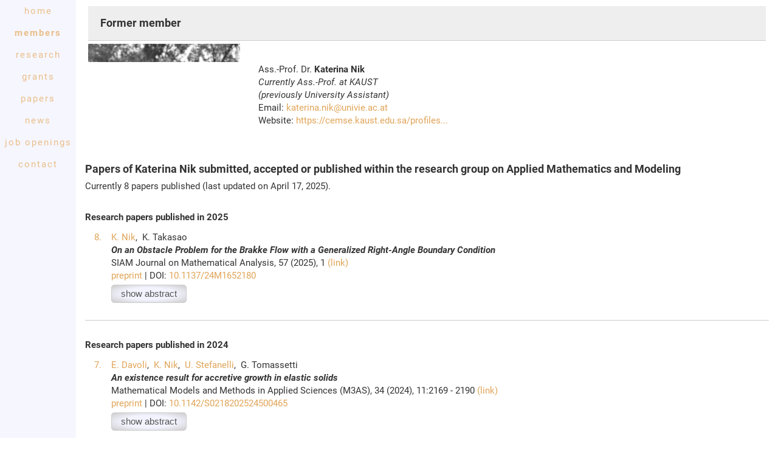

--- FILE ---
content_type: text/html; charset=UTF-8
request_url: https://appliedmath.univie.ac.at/public/members/?id=1379
body_size: 48783
content:
<!DOCTYPE html>
<html lang = "en" data-ng-app = "myApp" data-ng-cloak>
<head>
  <meta http-equiv = "Content-Type" content = "text/html; charset=UTF-8" >

  <meta name = "description" content = "Research Group on Applied Mathematics and Modeling - University of Vienna">
    
  <meta name = "keywords" content = "partial differential systems, PDE, evolution equations">

  <title data-ng-bind = "'Research Group on Applied Mathematics and Modeling - University of Vienna - Members' + $root.title">Research Group on Applied Mathematics and Modeling - University of Vienna - Members</title>

  <meta name = "author" content = "Matteo Tommasini">

  <!-- For problems with this page, please send an email to
  Matteo Tommasini at matteo.tommasini@univie.ac.at -->

  <meta name = "viewport" content = "width=device-width, height=device-height initial-scale=1.0, minimum-scale=1.0">

  <meta name = "twitter:widgets:link-color" content = "#E0A458">

  <meta name = "twitter:widgets:border-color" content = "#E0A458">

  <link rel = "icon" type = "image/jpg" href = "https://appliedmath.univie.ac.at/images/icon/univie.ico">

  <link rel = "canonical" data-ng-href = "{{$root.canonical_link}}">


  <link rel = "stylesheet" type = "text/css" media = "screen, print, projection" href = "https://appliedmath.univie.ac.at/sidebar/minify_css.php?style[]=colors-applied-math.css&style[]=style-people.css&style[]=style-publications.css"/>


<!-- <link rel = "stylesheet" href = "https://appliedmath.univie.ac.at/style/style-publications.css">-->

<!-- MathJax configuration (for rendering math with LaTeX syntax) -->
<script type = "text/x-mathjax-config">
    MathJax.Hub.Config({
              tex2jax:
                {inlineMath: [['$','$'], ['\\(','\\)']],
                preview: "none"},
              CommonHTML:
                {scale: 110},
              styles:
                {"MathJax_Preview .abstract":
                  {"background-color": "#FCA311",
                  "font-size": "90%"},
                ".MathJax_Preview":
                  {color: "#FCA311"}}});
</script>

<!-- MathJax Library -->
<script
        src = "https://cdnjs.cloudflare.com/ajax/libs/mathjax/2.7.4/MathJax.js?config=TeX-MML-AM_HTMLorMML" integrity = "sha512-xAWI9i8WMRLdgksuhaMCYMTw9D+MEc2cYVBApWwGRJ0cdcywTjMovOfJnlGt9LlEQj6QzyMzpIZLMYujetPcQg==" crossorigin = "anonymous"
        noncanonical-src = "https://appliedmath.univie.ac.at/local/js_libraries/mathjax.2.7.4.js">
      </script>

<!-- library for angular.js -->
<script
        src = "https://ajax.googleapis.com/ajax/libs/angularjs/1.6.10/angular.min.js" integrity = "sha512-jGEBVTX/pzr+MxleMPZrV5imr0F+wMfbzhRfkWkRRg8k/MfVsPFa5fl3GYWYB6OOIumjTbFRkA4JdiNJEGrf0Q==" crossorigin = "anonymous"
        noncanonical-src = "https://appliedmath.univie.ac.at/local/js_libraries/angular.min.1.6.10.js">
      </script>

<script
        src = "https://ajax.googleapis.com/ajax/libs/angularjs/1.6.10/angular-sanitize.js" integrity = "sha512-Kr/JZtOHZp2DK6Siunj16FDJi9QXT6DiKTexoNfyEKU4r2D5gCqDxWU2fQMmAwHP+h7shuqSYCcfA8YEsupFHw==" crossorigin = "anonymous"
        noncanonical-src = "https://appliedmath.univie.ac.at/local/js_libraries/angular-sanitize.1.6.10.js">
      </script>

<script
        src = "https://ajax.googleapis.com/ajax/libs/angularjs/1.6.10/angular-route.js" integrity = "sha512-9kN3xCztsIY/UkZjtxmMBf68TreONNYu8JD6SKRB+NYFczW6gwtWyodFu3OuLNHOIMkNXAR7Vv22kmitRV6wmw==" crossorigin = "anonymous"
        noncanonical-src = "https://appliedmath.univie.ac.at/local/js_libraries/angular-route.1.6.10.js">
      </script>

<!-- library for angular.js -->
<script
        src = "https://ajax.googleapis.com/ajax/libs/jquery/3.3.1/jquery.min.js" integrity = "sha512-+NqPlbbtM1QqiK8ZAo4Yrj2c4lNQoGv8P79DPtKzj++l5jnN39rHA/xsqn8zE9l0uSoxaCdrOgFs6yjyfbBxSg==" crossorigin = "anonymous"
        noncanonical-src = "https://appliedmath.univie.ac.at/local/js_libraries/jquery.min.3.3.1.js">
      </script>

</head>
<body class = "demo-bootstrap">
  

<nav class = "main-menu main-menu-main" style = "">
  <div id = "main-menu-content" class = "mostly-customized-scrollbar">
          <a class = "main-menu-item w3-button small-screens-menu-1" href = "https://appliedmath.univie.ac.at/">
        <div class = "display-big-screens">home</div>
                <div class = "display-small-screens">home</div>
              </a>

                  <a class = "main-menu-item w3-button current-page small-screens-menu-2" href = "https://appliedmath.univie.ac.at/public/members/">
        <div class = "display-big-screens">members</div>
                <div class = "display-small-screens">members</div>
              </a>

                  <a class = "main-menu-item w3-button small-screens-menu-3" href = "https://appliedmath.univie.ac.at/public/research/">
        <div class = "display-big-screens">research</div>
                <div class = "display-small-screens">research</div>
              </a>

                  <a class = "main-menu-item w3-button small-screens-menu-4" href = "https://appliedmath.univie.ac.at/public/grants/">
        <div class = "display-big-screens">grants</div>
                <div class = "display-small-screens">grants</div>
              </a>

      <br>            <a class = "main-menu-item w3-button small-screens-menu-5" href = "https://appliedmath.univie.ac.at/public/publications/">
        <div class = "display-big-screens">papers</div>
                <div class = "display-small-screens">papers</div>
              </a>

                  <a class = "main-menu-item w3-button small-screens-menu-6" href = "https://appliedmath.univie.ac.at/public/news/">
        <div class = "display-big-screens">news</div>
                <div class = "display-small-screens">news</div>
              </a>

                  <a class = "main-menu-item w3-button display-big-screens" href = "https://appliedmath.univie.ac.at/public/job_openings/">
        <div class = "display-big-screens">job openings</div>
              </a>

                  <a class = "main-menu-item w3-button small-screens-menu-7" href = "https://appliedmath.univie.ac.at/public/contact/">
        <div class = "display-big-screens">contact</div>
                <div class = "display-small-screens">contact</div>
              </a>

                    <a class = "main-menu-item w3-button display-small-screens small-screens-menu-8" 
      href = "https://appliedmath.univie.ac.at/"></a>
  </div>
</nav>  <!-- Page Content -->
  <div id = "page-content">
    
    <div class = "w3-container" id = "main-column">
      <noscript><!-- these lines are only visible if JavaScript is disabled -->
        <div style = "margin-top: 5px; margin-left: 5px;">
          It seems like you turned JavaScript off in your browser. 
          Please enable it or use a different browser to see the content of this website.<br>
          Here are the instructions to 
          <a target = _blank rel = "noopener" href = "https://www.enable-javascript.com/">
            enable JavaScript in your web browser
          </a>.
        </div>
      </noscript>

      <!-- the main content is displayed only if JavaScript is enabled (see the script at the end of the file) -->
      <main class = "main-content" style = "display: none;">
        

<div>
    
  <div data-ng-controller = "myCtrlPeople" class = "current-people details-single-person">
    <table data-ng-if = "error_people == false">
      

<tr class = "people" data-ng-repeat = "person in people">
    <td data-ng-if = "person.type == 'title-section'" colspan = "2" class = "people-title">
    <h3>{{person.title}}</h3>
  </td>
  
  <!-- <td data-ng-if = "person.type == 'person-data' && person.show_photo == 'yes'" class = "td-person-data"> -->

  <td data-ng-if = "person.type == 'person-data'" class = "td-person-data">
    <div class = "people-photo">
      <a data-ng-if = "person.data.photo_name != ''" target = _blank rel = "noopener" 
        data-ng-href = "https://sfb65.univie.ac.at/images/people/photos/originals/{{person.data.photo_name}}.jpg">
        <img data-ng-src = "https://sfb65.univie.ac.at/images/people/photos/small/{{person.data.photo_name}}_small.jpg" alt = "{{person.data.name}} {{person.data.family_name}}" onerror = "this.style.display='none'">
      </a>
      <div class = "people-no-photo" data-ng-if = "person.data.photo_name == ''">
        <div>No photo available yet.</div>
      </div>
    </div>
  </td>
  <td data-ng-if = "person.type == 'person-data'" class = "td-person-data">
    <div class = "people-details">
      <div class = "people-basic-info">
        <div class = "member_name">
          {{person.data.pre_title}}
          <div class = "member_name_bold">{{person.data.name}} {{person.data.family_name}}</div>{{person.data.post_title}}
        </div>
        <br>
        <div class = "people-qualification" data-ng-bind-html = "person.data.role_blob">
        </div>
      </div>
      <div class = "people-additional-info">
        <div class = "people-email"
              data-ng-if = "person.data.formatted_email != ''"
              data-ng-bind-html = "person.data.formatted_email">
        </div>
        <div class = "people-website"
              data-ng-if = "person.data.formatted_website != ''"
              data-ng-bind-html = "person.data.formatted_website">
        </div>
              </div>
    </div>
  </td>
</tr>

<tr class = "people" data-ng-repeat = "person in past_people">
      <td data-ng-if = "person.type == 'title-section'" colspan = "2" class = "people-title">
    <h3>{{person.title}}</h3>
  </td>
  
  <td data-ng-if = "person.type == 'person-data' && person.show_photo == 'yes'" class = "td-person-data">
    <div class = "people-photo">
      <a data-ng-if = "person.data.photo_name != ''" target = _blank rel = "noopener" 
        data-ng-href = "https://sfb65.univie.ac.at/images/people/photos/originals/{{person.data.photo_name}}.jpg">
        <img data-ng-src = "https://sfb65.univie.ac.at/images/people/photos/small/{{person.data.photo_name}}_small.jpg" alt = "{{person.data.name}} {{person.data.family_name}}" onerror = "this.style.display='none'">
      </a>
      <div class = "people-no-photo" data-ng-if = "person.data.photo_name == ''">
        <div>No photo available yet.</div>
      </div>
    </div>
  </td>

  <td colspan = "2" data-ng-if = "person.type == 'person-data'" class = "td-person-data">
    <div class = "people-details">
      <div class = "people-basic-info">
        <div class = "member_name">
          {{person.data.pre_title}}
          <div class = "member_name_bold">{{person.data.name}} {{person.data.family_name}}</div>{{person.data.post_title}}
        </div>
        <br>
        <div class = "people-qualification" data-ng-bind-html = "person.data.role_blob">
        </div>
      </div>
      <div class = "people-additional-info">
        <div class = "people-email"
              data-ng-if = "person.data.formatted_email != ''"
              data-ng-bind-html = "person.data.formatted_email">
        </div>
        <div class = "people-website"
              data-ng-if = "person.data.formatted_website != ''"
              data-ng-bind-html = "person.data.formatted_website">
        </div>
              </div>
    </div>
  </td>
</tr>        </table>
        <div style = "margin-top: 10px;" data-ng-if = "error_people == true">
          Sorry, the person you are looking for cannot be found.
        </div>
    </div>
    
    <div data-ng-controller = "myCtrlPublications">
    <div data-ng-if = "!ready" style = "margin-top: 10px;">
      Loading...
    </div> 
      <div data-ng-if = "total_papers > 0 && ready == true" class = "papers-container">

      <h3>Papers of {{name_person}} submitted, accepted or published within the research group on Applied Mathematics and Modeling</h3>
      
      {{overview_alternative}}

      <div data-ng-repeat = "block in papers" class = "list-of-papers">
          
        <h4>{{block.title_block}}</h4>
          
        <ul>
          <li data-ng-repeat = "paper in block.data">
            <div class = "research-number">{{block.count-$index}}</div>
            
<div class = "research-inner">
  <div class = "research-authors">
    <div data-ng-repeat = "author in paper.authors" class = "list-all-authors"> 
      <div class = "research-single-author">
                <div data-ng-if = "author.id != ''">
          <a target = _blank rel = "noopener" 
          data-ng-href = "https://appliedmath.univie.ac.at/public/members/?id={{author.id}}">{{author.name}}</a>{{author.comma}}
        </div>
        <div data-ng-if = "author.id == ''">{{author.name}}{{author.comma}}</div>
              </div>
    </div>
    <div data-ng-if = "paper.type == 4">
      (eds.)
    </div>
  </div>
  <div class = "research-title">
    <div style = "display: inline;" ng-bind-html = "paper.title"></div>
  </div>
  <div class = "research-status">
    <div style = "display: inline;" data-ng-bind-html = "paper.description"></div>
    <div data-ng-if = "paper.link_to_published_version == 'yes'" class = "research-link">
      <a target = _blank rel = "noopener" data-ng-href = "https://sfb65.univie.ac.at/public/publications/view/?id={{paper.id}}&type=link">(link)</a>
    </div>
    <br>
    <div data-ng-if = "paper.preprint_url == 'yes'" class = "research-preprint">
      <a target = _blank rel = "noopener" data-ng-href = "https://sfb65.univie.ac.at/public/publications/view/?id={{paper.id}}&type=preprint">preprint</a>
    </div>
    <div data-ng-if = "paper.DOI != '' && paper.preprint_url == 'yes'" class = "research-preprint">
      |
    </div>
    <div data-ng-if = "paper.DOI != ''" class = "research-preprint">
      DOI: <a target = _blank rel = "noopener" data-ng-href = "https://doi.org/{{paper.DOI}}">{{paper.DOI}}</a>
    </div>
  </div>
  <div data-ng-if = "paper.abstract == 'yes'" data-ng-controller = "internalCtrl" class = "abstract-container">
    <div id = "details_{{paper.id}}"></div>
    <button 
      id = "show_details_{{paper.id}}" class = "button-abstract"
      data-ng-click = "getAbstractKeywords(paper.id)">
      show abstract
    </button>
  </div>
</div>          </li>
        </ul>
      </div>
      <div data-ng-if = "website_person != ''">
        Only papers written in the research group on Applied Mathematics and Modeling are listed above. For a complete list of papers, see {{name_person}}'s 
        <a target = _blank rel = "noopener" data-ng-href = "{{website_person}}">personal website</a>.
        <br><br>
        For a list of all the papers of the research group on Applied Mathematics and Modeling, please click 
      <a href = "https://appliedmath.univie.ac.at/public/publications/">here</a>.      </div>
      <div data-ng-if = "website_person == ''">
        Only papers written in the research group on Applied Mathematics and Modeling are listed above. For a complete list of papers, please contact directly {{name_person}}.
        <br><br>
        For a list of all the papers of the research group on Applied Mathematics and Modeling, please click 
      <a href = "https://appliedmath.univie.ac.at/public/publications/">here</a>.      </div>			
    </div>
  </div>
</div>


<script>
  var app = angular.module('myApp', ['ngSanitize']);

  app.service('sharedProperties', function () {
  var name_person = '';

  var website_person = '';
  
  var readyPersonalData = "false";

  var readyPublications = "false";
  
  return {
    getNamePerson: function() {
      return name_person;
    },
    setNamePerson: function(value) {
      name_person = value;
	  },
    getWebsitePerson: function() {
      return website_person;
    },
    setWebsitePerson: function(value) {
		  website_person = value;
    },
	  getReady: function() {
	  	return (readyPersonalData && readyPublications);
		},
		setReadyPersonalData: function(value) {
			readyPersonalData = value;
		},
		setReadyPublications: function(value) {
			readyPublications = value;
		}
  };
});
    app.controller('myCtrlPeople', function($scope, $rootScope, $http, sharedProperties) {

    $rootScope.canonical_link = window.location.href;


    $http.get("https://sfb65.univie.ac.at/api/?api=people&id_group=4&principal_funding=yes&id_person=1379").then(function(response) {

      // Start of the list of helper functions
      function singularPlural(text, n) {
        if (n == 1) {
          return text;
        }
        else {
          return text + "s";
        }
      }

      function fix_details_people_post_title(post_title) {
        if (post_title !== '') {
          post_title = ', ' + post_title;
        }
        return post_title;
      }

      function fix_details_people_role_blob(role_description) {
        var role_blob = '';
        var role_blob_lines = 0;
        for (var k = 0; k < role_description.length; k++) {
          if (role_blob_lines > 0) {
            role_blob += '<br>';
          }
          role_blob += role_description[k];
          role_blob_lines++;
        }
        return role_blob;
      }

      function fix_details_people_formatted_email(email) {
        var formatted_email = '';
        if (email !== '') {
          // split the email in 2 blocks, recombine with a </div><div> 
          // between the first and the second part. 
          // This helps in having a good behaviour of long email addresses on small screens
          div_email = email.replace("@","</div><div>@");
          div_email = '<div>' + div_email + '</div>';
          formatted_email = 'Email: <a href = "mailto:' + email + '">' + div_email + '</a>';
        }

        return formatted_email;
      }

      function fix_details_people_formatted_website(website) {
        var formatted_website = '';

        if (website.startsWith("https://appliedmath.univie.ac.at/")) {
          website = ""; 
          // if the website is of this form, we would likely end up 
          // in an infinite loop of links pointing to the same page
        }

        if (website !== '') {
          var website_shown = website;
          if (website.length > 35) {
            website_shown = website.substring(0, 35) + "...";
          }

          formatted_website = 'Website: <a target = _blank rel = "noopener" href = "' + 
            website + '"><div><div>' + website_shown + '</div></div></a>';
        }
        return formatted_website;
      }

      function fix_all_details(person) {
        if (person.type == "person-data") {
          person.data.post_title = fix_details_people_post_title(person.data.post_title);
          person.data.role_blob = fix_details_people_role_blob(person.data.role_description);
          person.data.formatted_email = fix_details_people_formatted_email(person.data.email);
          person.data.formatted_website = fix_details_people_formatted_website(person.data.website);
        }
        return person;
      }


      function process_past_members(past_members, show_photos) {

        var past_people = [];
        var total_past_people = 0;

        var roles = [
          {
            "role_number": 4,
            "description": "Head" // or project leader of a research project
          },
          {
            "role_number": 2,
            "description": "Post-doc"
          },
          {
            "role_number": 1,
            "description": "Ph.D. Student"
          },
          {
            "role_number": 8,
            "description": "Master Student"
          },
          {
            "role_number": 14,
            "description": "Bachelor Student"
          },
          {
            "role_number": 3,
            "description": "Collaborator" 
            // Code needed for some projects, like the FWF-GACR, where we had only 2 PIs (Austria+Czech Rep.)
            // and no people hired in the project, but simply travel money
          },
          {
            "role_number": 9,
            "description": "Collaborator" 
            // Code needed for some projects, like the FWF-GACR, where we had only 2 PIs (Austria+Czech Rep.)
            // and no people hired in the project, but simply travel money
          }
        ];

        var roles_blocks = {};

        /* other codes that could be emitted by the API, but that are not necessary for this website:
          5: "deputy speaker"
          6: "speaker",
          7: "scientific manager",
          9: "collaborator" // external person not hired by this project or research group
          10: "co-project leader" // co-PIs of a project or of a Project Part (for example in the SFB)
          11: "associate" // associated people to an SFB project part
          12: "project leader ad interim"
          13: "national collaboration partners"
        */

        for (var i = 0; i < past_members.length; i++) {
          var current_role = past_members[i].role_number;

          if (!roles_blocks.hasOwnProperty(current_role)) {
            roles_blocks[current_role] = [];
          }

          roles_blocks[current_role].push(past_members[i]);
        }

                past_people.push({
          "type": "title-section",
          "title": "Former " + singularPlural("member", roles_blocks[current_role].length)
        });
        
        for (var j = 0; j < roles.length; j++) {
          var current_role = roles[j].role_number;
          if (roles_blocks.hasOwnProperty(current_role) && roles_blocks[current_role].length > 0) {

            
            for (var k = 0; k < roles_blocks[current_role].length; k++) {
              past_people.push({
                "type": "person-data",
                "data": roles_blocks[current_role][k],
                "show_photo": show_photos
              });
              total_past_people++;
            }
          }
          // NOTE: the code de facto filters those roles which could be provided by the API, but
          // which are not in the list in the object "roles". We expect indeed that only those roles
          // will be returned by the API. If there is the necessity of additional roles,
          // we shall simply update the object "roles" accordingly (see the list of commented roles above)
        }

        console.log(past_people);

        return ({
          "past_people": past_people,
          "total_past_people": total_past_people
        });
      }

      // end of the helper functions

      // start of the processing of the API

      // Current and future members
      var people = [];
      // NOTE: this array contains also some section headers, 
      // hence we have to separately track how many of the objects in "people" 
      // are actual people using the variable below
      var total_people = 0;

      // Former members
      var past_people = [];
      var total_past_people = 0;
      // Same remark as above


      if (typeof response.data.current_members !== 'undefined') {
        for (var i = 0; i < response.data.current_members.length; i++) {
          people.push({
            "type": "person-data",
            "data": response.data.current_members[i],
            "show_photo": "yes"
          });
          total_people++;
        }
      }
        
      if (typeof response.data.future_members !== 'undefined') {
        if (response.data.future_members.length > 0) {
          people.push({
            "type": "title-section",
            "title": "Future " + singularPlural("member", response.data.future_members.length)
          });
        }

        for (var i = 0; i < response.data.future_members.length; i++) {
          people.push({
            "type": "person-data",
            "data": response.data.future_members[i],
            "show_photo": "yes"
          });
          total_people++;
        }
      }

              var show_photos_of_former_members = "yes";
                
      if (typeof response.data.past_members !== 'undefined' && response.data.past_members.length > 0) {
        result_past_members = process_past_members(response.data.past_members, show_photos_of_former_members);
        total_past_people = result_past_members["total_past_people"];
        past_people = result_past_members["past_people"];
      }


      // Fixing details of each (current+future) member
      for (var i = 0; i < people.length; i++) {
        people[i] = fix_all_details(people[i]);
      }

      // Fixing details of each former member
      for (var i = 0; i < past_people.length; i++) {
        past_people[i] = fix_all_details(past_people[i]);
      }

      // Link the computed objects to the $scope
      $scope.people = people;
      $scope.past_people = past_people;


      if (total_people + total_past_people == 0) {
        sharedProperties.setReadyPersonalData(false);
        $scope.error_people = true;
      }
      else {
        if (total_people + total_past_people == 1) { 
          // i.e. we selected a single member (either current, future or former)
          
          if (response.data.future_members.length == 1) {
            var chosen_person = people[1]; 
            // the index chosen is 1 because 
            // in the index 0 we have the section header "future member"
          }
          else if (response.data.past_members.length == 1) { 
            var chosen_person = past_people[1]; 
            // the index chosen is 1 because 
            // in the index 0 we have the section header "former member" (or "former postdoc" etc.)
          }
          else {
            // i.e. if response.data.current_members.length == 1
            var chosen_person = people[0];  
            // the index chosen is 0 because current members are not preceded by any section header 
            // (and in this case we have a single current member)
          }
            
          fixed_person = chosen_person.data.name + " " + chosen_person.data.family_name;
          sharedProperties.setNamePerson(fixed_person);
          sharedProperties.setWebsitePerson(chosen_person.data.website);	

          $rootScope.title = " - " + fixed_person; 
          // this adds to the standard title of this page using the HTML tag <title>
        }

        $scope.error_people = false;
      
        sharedProperties.setReadyPersonalData(true);

        $scope.ready = sharedProperties.getReady();

        $scope.$watch(function() {
          return sharedProperties.getReady(); }, function(newVal) {
            $scope.ready = newVal;
          }, true);
        }
    });
  });  
  
  app.controller('myCtrlPublications', function($scope, $http, $rootScope, sharedProperties) {
    $rootScope.canonical_link = window.location.href;

    function overviewPapers(n, my_string) {
      if (n == 0) {
        return "";
      }
      else if (n == 1) {
        return "1 paper " + my_string;
      }
      else {
        return n + " papers " + my_string;
      }
    }

    // waits for rendering until we are done
    $scope.ready = false;

    $http.get("https://sfb65.univie.ac.at/api/?api=publications&id_group=4&id_person=1379&related=no&principal_funding=yes&select_participants_of_group=4&from=1&to=1000").then(function(response) {

      // Gets the summary, computes the total number of papers in all the pages
      summary = response.data.summary;

      summary.submitted_papers_total = 0;
      for (var key in summary.submitted_papers) {
        summary.submitted_papers_total += summary.submitted_papers[key];
      }

      summary.accepted_papers_total = 0;
      for (var key in summary.accepted_papers) {
        summary.accepted_papers_total += summary.accepted_papers[key];
      }

      summary.published_papers_online_total = 0;
      for (var key in summary.published_papers_online) {
        summary.published_papers_online_total += summary.published_papers_online[key];
      }
        
      summary.published_papers_total = 0;
      for (var key in summary.published_papers) {
        summary.published_papers_total += summary.published_papers[key];
      }

      $scope.summary_total = summary.submitted_papers_total + 
                            summary.accepted_papers_total + 
                            summary.published_papers_online_total +
                            summary.published_papers_total;


      // compute date of last update of this list of papers
      last_updated = response.data.last_updated.split(/[ -]/);

      monthNames = [
        "January", "February", "March",
        "April", "May", "June", "July",
        "August", "September", "October",
        "November", "December"
      ];

      day_updated = last_updated[2].replace(/^0+/, ''); // trim zero(s) at the beginning of the string (if present)
      month_updated_index = last_updated[1] - 1;
      month_updated = monthNames[month_updated_index];
      year_updated = last_updated[0];

      last_updated = month_updated + ' ' + day_updated + ', ' + year_updated;

      // gets the various blocks of submitted, accepted and published papers
      submitted_papers = response.data.submitted_papers;
      accepted_papers = response.data.accepted_papers;
      if (response.data.hasOwnProperty("published_papers_online")) {
        published_papers_online = response.data.published_papers_online;
      }
      else {
        published_papers_online = [];
      }
      published_papers = response.data.published_papers;

      // SUBMITTED PAPERS
      for (i = 0; i < submitted_papers.length; i++) {	
        submitted_papers[i].description = 
            "Submitted, " + submitted_papers[i].publication_year;
        for (var j = 0; j < submitted_papers[i].authors.length; j++) {
          if (j != submitted_papers[i].authors.length - 1) {
            var comma = ", ";
          }
          else {
            var comma = " ";
          }
          if (submitted_papers[i].authors_ids[j] == "") {
            var linkclass = "not-active-link";
          }
          else {
            var linkclass = "";
          }
          submitted_papers[i].authors[j] = {
            name : submitted_papers[i].authors[j],
            id : submitted_papers[i].authors_ids[j],
            comma : comma,
            linkclass : linkclass
          };
        }
      }

      // ACCEPTED PAPERS
      for (i = 0; i < accepted_papers.length; i++) {
        description = "";
        description = "To appear";
          if (accepted_papers[i].journal != "") {
          description += " in " + accepted_papers[i].journal;
        }

        if (typeof accepted_papers[i].issue !== "undefined") {
          description += ", " + accepted_papers[i].issue;
          description += " (" + accepted_papers[i].publication_year + ")";
          comma_needed = ", ";
        }
        
        if (typeof accepted_papers[i].sub_issue !== "undefined") {
          description += comma_needed + accepted_papers[i].sub_issue;
          comma_needed = "";
          if (typeof accepted_papers[i].start_page !== "undefined" && accepted_papers[i].start_page != 0) {
            description += ":";
          }
        }
        
        if (typeof accepted_papers[i].start_page !== "undefined" && accepted_papers[i].start_page != 0) {
          description += comma_needed + accepted_papers[i].start_page;
          comma_needed = "";
          if (typeof accepted_papers[i].end_page !== "undefined" && accepted_papers[i].end_page != 0) {
            description += " - " + accepted_papers[i].end_page;
          }
        }
        
        if (typeof accepted_papers[i].details !== "undefined" && accepted_papers[i].details != "") {
          description += ", " + accepted_papers[i].details;
        }

        accepted_papers[i].description = description;

        for (var j = 0; j < accepted_papers[i].authors.length; j++) {
          if (j != accepted_papers[i].authors.length  - 1) {
            var comma = ", ";
          }
          else {
            var comma = " ";
          }
          if (accepted_papers[i].authors_ids[j] == "") {
            var linkclass = "not-active-link";
          }
          else {
            var linkclass = "";
          }
          accepted_papers[i].authors[j] = {
            name : accepted_papers[i].authors[j],
            id : accepted_papers[i].authors_ids[j],
            comma : comma,
            linkclass : linkclass
          };
        }
      }

      // PUBLISHED PAPERS ONLINE
      for (i = 0; i < published_papers_online.length; i++) {
        description = "";
        comma_needed = "";
        if (published_papers_online[i].journal != '') {
          description += published_papers_online[i].journal;
          if (published_papers_online[i].issue != '') {
            description += ", " + published_papers_online[i].issue;
          }
          description += " (" + published_papers_online[i].publication_year + ")";
          comma_needed = ", ";
                
          if (published_papers_online[i].sub_issue != '') {
            description += comma_needed + published_papers_online[i].sub_issue;
            comma_needed = "";
            if (published_papers_online[i].start_page != '' && published_papers_online[i].start_page != 0) {
              description += ":";
            }
          }
                
          if (published_papers_online[i].start_page != '' && published_papers_online[i].start_page != 0) {
            description += comma_needed + published_papers_online[i].start_page;
            comma_needed = "";
            if (published_papers_online[i].end_page != '' && published_papers_online[i].end_page != 0) {
              description += " - " + published_papers_online[i].end_page;
            }
          }
            
          if (published_papers_online[i].details != '') {
            description += ", " + published_papers_online[i].details;
          }
        }
        else if (published_papers_online[i].details != '') {
          description += published_papers_online[i].details;
        }

        for (var j = 0; j < published_papers_online[i].authors.length; j++) {
          if (j != published_papers_online[i].authors.length - 1) {
            var comma = ", ";
          }
          else {
            var comma = " ";
          }		    		
          if (published_papers_online[i].authors_ids[j] == "") {
            var linkclass = "not-active-link";
          }
          else {
            var linkclass = "";
          }
          published_papers_online[i].authors[j] = {
            name : published_papers_online[i].authors[j],
            id : published_papers_online[i].authors_ids[j],
            comma: comma,
            linkclass : linkclass
          };
        }

        published_papers_online[i].description = description;
      }

      // PUBLISHED PAPERS
      for (i = 0; i < published_papers.length; i++) {
        description = "";
        comma_needed = "";
        if (published_papers[i].journal != '') {
          description += published_papers[i].journal;
          if (published_papers[i].issue != '') {
            description += ", " + published_papers[i].issue;
          }
          description += " (" + published_papers[i].publication_year + ")";
          comma_needed = ", ";
                
          if (published_papers[i].sub_issue != '') {
            description += comma_needed + published_papers[i].sub_issue;
            comma_needed = "";
            if (published_papers[i].start_page != '' && published_papers[i].start_page != 0) {
              description += ":";
            }
          }
                
          if (published_papers[i].start_page != '' && published_papers[i].start_page != 0) {
            description += comma_needed + published_papers[i].start_page;
            comma_needed = "";
            if (published_papers[i].end_page != '' && published_papers[i].end_page != 0) {
              description += " - " + published_papers[i].end_page;
            }
          }
            
          if (published_papers[i].details != '') {
            description += ", " + published_papers[i].details;
          }
        }
        else if (published_papers[i].details != '') {
          description += published_papers[i].details;
        }

        for (var j = 0; j < published_papers[i].authors.length; j++) {
          if (j != published_papers[i].authors.length - 1) {
            var comma = ", ";
          }
          else {
            var comma = " ";
          }		    		
          if (published_papers[i].authors_ids[j] == "") {
            var linkclass = "not-active-link";
          }
          else {
            var linkclass = "";
          }
          published_papers[i].authors[j] = {
            name : published_papers[i].authors[j],
            id : published_papers[i].authors_ids[j],
            comma: comma,
            linkclass : linkclass
          };
        }

        published_papers[i].description = description;
      }


      // 

      var count_blocks = [];

      if (summary.published_papers_total > 0) {
        count_blocks.push(overviewPapers(summary.published_papers_total, "published"));
      }
      if (summary.published_papers_online_total > 0) {
        count_blocks.push(overviewPapers(summary.published_papers_online_total, "published online"));
      }
      if (summary.accepted_papers_total > 0) {
        count_blocks.push(overviewPapers(summary.accepted_papers_total, "accepted"));
      }
      if (summary.submitted_papers_total > 0) {
        count_blocks.push(overviewPapers(summary.submitted_papers_total, "submitted"));
      }

      if (count_blocks.length == 4) {
        overview = count_blocks[0] + ', ' +
                  count_blocks[1] + ', ' +
                  count_blocks[2] + ' and ' +
                  count_blocks[3];
      }
      else if (count_blocks.length == 3) {
        overview = count_blocks[0] + ', ' +
               count_blocks[1] + ' and ' +
               count_blocks[2];
      }
      else if (count_blocks.length == 2) {
        overview = count_blocks[0] + ' and ' + count_blocks[1];
      }
      else if (count_blocks.length == 1) {
        overview = count_blocks[0];
      }
      else {
        overview = '';
      }

      overview += ' (last updated on ' + last_updated + ')';

            
      $scope.overview = "We currently have " + overview + ".";
      $scope.overview_alternative = "Currently " + overview + ".";								
      
            
      $scope.total_papers = published_papers.length + published_papers_online.length + accepted_papers.length + submitted_papers.length;

        $scope.papers = [];

        var papers_in_previous_pages = 0;
        var start_counting = $scope.summary_total - papers_in_previous_pages;

        if (start_counting < 1000) {
          $scope.papers_in_this_page = start_counting;
        }
        else {
          $scope.papers_in_this_page = 1000;
        }

        if ($scope.papers_in_this_page > 1) {
          $scope.papers_in_this_page += " papers";
        }
        else {
          $scope.papers_in_this_page += " paper";
        }

        $scope.num_pages_needed = Math.ceil($scope.summary_total / 1000);

        $scope.current_page = 1;

        if ($scope.current_page > $scope.num_pages_needed || $scope.current_page < 1) {
          $scope.current_page_exists = false;
          var real_current_page = $scope.num_pages_needed + 1;
        }
        else {
          $scope.current_page_exists = true;
          var real_current_page = $scope.current_page;
        }

        $scope.range_below = [];
        for (var i = 1; i < real_current_page; i++) {
          $scope.range_below.push(i);
      }
      
        $scope.range_above = [];
        for (var i = real_current_page + 1; i <= $scope.num_pages_needed; i++) {
          $scope.range_above.push(i);
      }

      if (submitted_papers.length > 0) {
        if (summary.submitted_papers_total + summary.accepted_papers_total + summary.published_papers_online_total + summary.published_papers_total > start_counting) {
          var continues = "yes";
        }
        else {
          var continues = "no";
        }
        $scope.papers.push({
          "title_block" : "Research papers submitted",
          "data": submitted_papers,
          "count": start_counting,
          "continues": continues
        });
      }
        
      start_counting -= submitted_papers.length;

      if (accepted_papers.length > 0) {
        if (summary.accepted_papers_total + summary.published_papers_online_total +  summary.published_papers_total > start_counting) {
          var continues = "yes";
        }
        else {
          var continues = "no";
        }

        $scope.papers.push({
          "title_block" : "Research papers accepted for publication",
          "data": accepted_papers,
          "count": start_counting,
          "continues": continues
        });
      }

      start_counting -= accepted_papers.length;

      if (published_papers_online.length > 0) {
        temp_year = published_papers_online[0].publication_year;
        temp_papers = [];

        for (i = 0; i < published_papers_online.length; i++) {
          if (published_papers_online[i].publication_year == temp_year) {
            temp_papers.push(published_papers_online[i]);
          }
          else {
            // checks if the current section continues from the previous page or not
            var temp_sum = 0;
            for (var key in summary.published_papers_online) {	
              if (key <= temp_year) {
                temp_sum += summary.published_papers_online[key];
              }
            }
            if (temp_sum > start_counting) {
              var continues = "yes";
            }
            else {
              var continues = "no";
            }
            // push every block of published papers of a given year to $scope.papers
            $scope.papers.push({
              "title_block": "Research papers published online in " + temp_year,
              "data": temp_papers,
              "count": start_counting,
              "continues": continues
            });
            start_counting -= temp_papers.length;
            temp_papers = [];
            temp_year = published_papers_online[i].publication_year;
            temp_papers.push(published_papers_online[i]);
          }
        }
        // check if the last section continues from the previous page or not
        for (var key in summary.published_papers_online) {
          var temp_sum = 0;
          if (key != "total" && key <= temp_year) {
            temp_sum += summary.published_papers_online[key];
          }
        }
        if (temp_sum > start_counting) {
          var continues = "yes";
        }
        else {
          var continues = "no";
        }

        // push also the last block to $scope.papers
        $scope.papers.push({
          "title_block": "Research papers published online in " + temp_year,
          "data": temp_papers,
          "count": start_counting,
          "continues": continues
        });
      }
      
      start_counting -= published_papers_online.length;

      if (published_papers.length > 0) {
        temp_year = published_papers[0].publication_year;
        temp_papers = [];

        for (i = 0; i < published_papers.length; i++) {
          if (published_papers[i].publication_year == temp_year) {
            temp_papers.push(published_papers[i]);
          }
          else {
            // checks if the current section continues from the previous page or not
            var temp_sum = 0;
            for (var key in summary.published_papers) {	
              if (key <= temp_year) {
                temp_sum += summary.published_papers[key];
              }
            }
            if (temp_sum > start_counting) {
              var continues = "yes";
            }
            else {
              var continues = "no";
            }
            // push every block of published papers of a given year to $scope.papers
            $scope.papers.push({
              "title_block": "Research papers published in " + temp_year,
              "data": temp_papers,
              "count": start_counting,
              "continues": continues
            });
            start_counting -= temp_papers.length;
            temp_papers = [];
            temp_year = published_papers[i].publication_year;
            temp_papers.push(published_papers[i]);
          }
        }
        // check if the last section continues from the previous page or not
        for (var key in summary.published_papers) {
          var temp_sum = 0;
          if (key != "total" && key <= temp_year) {
            temp_sum += summary.published_papers[key];
          }
        }
        if (temp_sum > start_counting) {
          var continues = "yes";
        }
        else {
          var continues = "no";
        }

        // push also the last block to $scope.papers
        $scope.papers.push({
          "title_block": "Research papers published in " + temp_year,
          "data": temp_papers,
          "count": start_counting,
          "continues": continues
        });
      }


      

    // allows to show the view (only after all the relevant information has been parsed in the lines above)

    $scope.$watch(function() { 
      return sharedProperties.getNamePerson(); 
    }, function(newVal) {
        $scope.name_person = newVal;
      }, true);

    $scope.$watch(function() { 
      return sharedProperties.getWebsitePerson(); 
    }, function(newVal) {
        $scope.website_person = newVal;
      }, true);


      sharedProperties.setReadyPublications(true);

        $scope.ready = sharedProperties.getReady();
      $scope.$watch(function() { return sharedProperties.getReady(); }, function(newVal) {
        $scope.ready = newVal;
      }, true);

        // after having updated the various elements in the view, we have also to call MathJax 
        // to format them properly (in some browsers it is "correctly" called only after 
        // the view is updated, in some other only before (being therefore useless), so we need to call it a second time)
        // we wait for a couple of seconds to leave time to AngularJs to render everything properly
        // (we could have done this with syncronous calls, but these are not straightforward to implement in AngularJS)
        setTimeout(function(){
              MathJax.Hub.Queue(["Typeset",MathJax.Hub]);
          }, 1000);
    });

  });


  app.controller('internalCtrl', function($scope, $http, sharedProperties) {
    $scope.my_boolean = true;
      $scope.getAbstractKeywords = function($idPaper) {
      if ($scope.my_boolean) {
          $http.get("https://sfb65.univie.ac.at/api/?api=abstract_keywords&id="+$idPaper).then(function(response) {
            $details = '';
            if(response.data.abstract != '') {
              $details += 
              '<div class = "research-abstract">'
                +response.data.abstract+
              '</div>';
            }
            if(response.data.keywords != '') {
              $details += 
              '<div class = "research-keywords">'
                +response.data.keywords+
              '.</div>';
            }
            document.getElementById('details_'+$idPaper).innerHTML=$details;
            document.getElementById('show_details_'+$idPaper).innerHTML='hide abstract';

          }).then(function() {
            MathJax.Hub.Queue(["Typeset",MathJax.Hub, 'abstract']);
          });

        $scope.my_boolean = false;
      }
      else {
          document.getElementById('details_'+$idPaper).innerHTML='';
        document.getElementById('show_details_'+$idPaper).innerHTML='show abstract';
        $scope.my_boolean = true;
      }
    };
  });

</script>  </main><!-- end of "main-content" -->
    </div><!-- end of "main-column" -->

        <div id = "footer">
      <div id = "footer-content">
        <div class = "imprint-link imprint-black"><a href = "https://appliedmath.univie.ac.at/public/sitemap/">Sitemap</a></div> |
        <div class = "imprint-link imprint-black"><a target = _blank rel = "noopener" href = "https://www.univie.ac.at/en/">University of Vienna</a></div> <!-- | --> 
        <!-- <div class = "imprint-link imprint-black"><a target = _blank rel = "noopener" href = "https://stats.uptimerobot.com/PzAoESOEX">Uptime</a></div> -->
        <!-- Printable version | Accessibility -->
        <br>
        <div class = "imprint-link imprint-black"><a target = _blank rel = "noopener" href = "https://dsba.univie.ac.at/en/privacy-policy/">General Data Protection Regulation</a></div>
      </div>
    </div>
    <!-- end of footer -->
    
  </div><!-- end end of page content -->
  <script>
    $(document).ready(function(){
      $('.main-content').show();
    });
</script>


</body>
</html>

--- FILE ---
content_type: text/css;charset=UTF-8
request_url: https://appliedmath.univie.ac.at/sidebar/minify_css.php?style[]=colors-applied-math.css&style[]=style-people.css&style[]=style-publications.css
body_size: 18275
content:
/* minified css created using a modified version of https://manas.tungare.name/software/css-compression-in-php/ */@font-face {font-family:'Roboto';font-style:italic;font-weight:100;src:local('Roboto Thin Italic'), local('Roboto-ThinItalic'), url(https://appliedmath.univie.ac.at/style/fonts/roboto/Roboto-ThinItalic.woff2) format('woff2');unicode-range:U+0000-00FF, U+0131, U+0152-0153, U+02BB-02BC, U+02C6, U+02DA, U+02DC, U+2000-206F, U+2074, U+20AC, U+2122, U+2191, U+2193, U+2212, U+2215, U+FEFF, U+FFFD;}@font-face {font-family:'Roboto';font-style:italic;font-weight:300;src:local('Roboto Light Italic'), local('Roboto-LightItalic'), url(https://appliedmath.univie.ac.at/style/fonts/roboto/Roboto-LightItalic.woff2) format('woff2');unicode-range:U+0000-00FF, U+0131, U+0152-0153, U+02BB-02BC, U+02C6, U+02DA, U+02DC, U+2000-206F, U+2074, U+20AC, U+2122, U+2191, U+2193, U+2212, U+2215, U+FEFF, U+FFFD;}@font-face {font-family:'Roboto';font-style:italic;font-weight:400;src:local('Roboto Italic'), local('Roboto-Italic'), url(https://appliedmath.univie.ac.at/style/fonts/roboto/Roboto-Italic.woff2) format('woff2');unicode-range:U+0000-00FF, U+0131, U+0152-0153, U+02BB-02BC, U+02C6, U+02DA, U+02DC, U+2000-206F, U+2074, U+20AC, U+2122, U+2191, U+2193, U+2212, U+2215, U+FEFF, U+FFFD;}@font-face {font-family:'Roboto';font-style:italic;font-weight:500;src:local('Roboto Medium Italic'), local('Roboto-MediumItalic'), url(https://appliedmath.univie.ac.at/style/fonts/roboto/Roboto-MediumItalic.woff2) format('woff2');unicode-range:U+0000-00FF, U+0131, U+0152-0153, U+02BB-02BC, U+02C6, U+02DA, U+02DC, U+2000-206F, U+2074, U+20AC, U+2122, U+2191, U+2193, U+2212, U+2215, U+FEFF, U+FFFD;}@font-face {font-family:'Roboto';font-style:italic;font-weight:700;src:local('Roboto Bold Italic'), local('Roboto-BoldItalic'), url(https://appliedmath.univie.ac.at/style/fonts/roboto/Roboto-BoldItalic.woff2) format('woff2');unicode-range:U+0000-00FF, U+0131, U+0152-0153, U+02BB-02BC, U+02C6, U+02DA, U+02DC, U+2000-206F, U+2074, U+20AC, U+2122, U+2191, U+2193, U+2212, U+2215, U+FEFF, U+FFFD;}@font-face {font-family:'Roboto';font-style:italic;font-weight:900;src:local('Roboto Black Italic'), local('Roboto-BlackItalic'), url(https://appliedmath.univie.ac.at/style/fonts/roboto/Roboto-BlackItalic.woff2) format('woff2');unicode-range:U+0000-00FF, U+0131, U+0152-0153, U+02BB-02BC, U+02C6, U+02DA, U+02DC, U+2000-206F, U+2074, U+20AC, U+2122, U+2191, U+2193, U+2212, U+2215, U+FEFF, U+FFFD;}@font-face {font-family:'Roboto';font-style:normal;font-weight:100;src:local('Roboto Thin'), local('Roboto-Thin'), url(https://appliedmath.univie.ac.at/style/fonts/roboto/Roboto-Thin.woff2) format('woff2');unicode-range:U+0000-00FF, U+0131, U+0152-0153, U+02BB-02BC, U+02C6, U+02DA, U+02DC, U+2000-206F, U+2074, U+20AC, U+2122, U+2191, U+2193, U+2212, U+2215, U+FEFF, U+FFFD;}@font-face {font-family:'Roboto';font-style:normal;font-weight:300;src:local('Roboto Light'), local('Roboto-Light'), url(https://appliedmath.univie.ac.at/style/fonts/roboto/Roboto-Light.woff2) format('woff2');unicode-range:U+0000-00FF, U+0131, U+0152-0153, U+02BB-02BC, U+02C6, U+02DA, U+02DC, U+2000-206F, U+2074, U+20AC, U+2122, U+2191, U+2193, U+2212, U+2215, U+FEFF, U+FFFD;}@font-face {font-family:'Roboto';font-style:normal;font-weight:400;src:local('Roboto'), local('Roboto-Regular'), url(https://appliedmath.univie.ac.at/style/fonts/roboto/Roboto-Regular.woff2) format('woff2');unicode-range:U+0000-00FF, U+0131, U+0152-0153, U+02BB-02BC, U+02C6, U+02DA, U+02DC, U+2000-206F, U+2074, U+20AC, U+2122, U+2191, U+2193, U+2212, U+2215, U+FEFF, U+FFFD;}@font-face {font-family:'Roboto';font-style:normal;font-weight:500;src:local('Roboto Medium'), local('Roboto-Medium'), url(https://appliedmath.univie.ac.at/style/fonts/roboto/Roboto-Medium.woff2) format('woff2');unicode-range:U+0000-00FF, U+0131, U+0152-0153, U+02BB-02BC, U+02C6, U+02DA, U+02DC, U+2000-206F, U+2074, U+20AC, U+2122, U+2191, U+2193, U+2212, U+2215, U+FEFF, U+FFFD;}@font-face {font-family:'Roboto';font-style:normal;font-weight:700;src:local('Roboto Bold'), local('Roboto-Bold'), url(https://appliedmath.univie.ac.at/style/fonts/roboto/Roboto-Bold.woff2) format('woff2');unicode-range:U+0000-00FF, U+0131, U+0152-0153, U+02BB-02BC, U+02C6, U+02DA, U+02DC, U+2000-206F, U+2074, U+20AC, U+2122, U+2191, U+2193, U+2212, U+2215, U+FEFF, U+FFFD;}@font-face {font-family:'Roboto';font-style:normal;font-weight:900;src:local('Roboto Black'), local('Roboto-Black'), url(https://appliedmath.univie.ac.at/style/fonts/roboto/Roboto-Black.woff2) format('woff2');unicode-range:U+0000-00FF, U+0131, U+0152-0153, U+02BB-02BC, U+02C6, U+02DA, U+02DC, U+2000-206F, U+2074, U+20AC, U+2122, U+2191, U+2193, U+2212, U+2215, U+FEFF, U+FFFD;}html {font-family:sans-serif;-ms-text-size-adjust:100%;-webkit-text-size-adjust:100%;}html, body, div, span, applet, object, iframe,h1, h2, h3, h4, h5, h6, p, blockquote, pre,a, abbr, acronym, address, big, cite, code,del, dfn, em, img, ins, kbd, q, s, samp,small, strike, strong, sub, sup, tt, var,b, u, i, center,dl, dt, dd, ol, ul, li,fieldset, form, label, legend,table, caption, tbody, tfoot, thead, tr, th, td,article, aside, canvas, details, embed, figure, figcaption, footer, header, hgroup, menu, nav, output, ruby, section, summary,time, mark, audio, video {margin:0;padding:0;border:0;font-size:100%;font:inherit;vertical-align:baseline;}article, aside, details, figcaption, figure, footer, header, hgroup, menu, nav, section {display:block;}body {line-height:1;}ol, ul {list-style:none;}blockquote, q {quotes:none;}blockquote:before, blockquote:after,q:before, q:after {content:'';content:none;}table {border-collapse:collapse;border-spacing:0;}button:focus,a:focus, a:active,button::-moz-focus-inner,input[type="reset"]::-moz-focus-inner,input[type="button"]::-moz-focus-inner,input[type="submit"]::-moz-focus-inner,select::-moz-focus-inner,input[type="file"] > input[type="button"]::-moz-focus-inner {outline:none !important;}select:-moz-focusring {color:transparent;text-shadow:0 0 0 #000;}select:focus::-ms-value {background-color:$input-bg;color:$input-color;}button::-moz-focus-inner {border:0;}button {outline:none;}body:before {content:"";display:table;clear:both;}span {font-size:18px;}body {margin:0;color:#666;font-family:"Roboto", sans-serif, Arial, Helvetica;font-size:11.5pt; font-weight:400;text-rendering:optimizeLegibility;line-height:1.42857143; color:#333333;height:100%;min-height:100%;}html {height:100%;}h3 {font-weight:bold;font-size:120%;}h4 {font-weight:bold;}a {overflow:hidden;word-break:break-word;word-wrap:break-word;-webkit-hyphens:auto;-moz-hyphens:auto;hyphens:auto;}a,a:visited,a:hover {color:#e0a458;}a:link {text-decoration:none;}.text-in-line {width:100%;text-align:center;border-bottom:1px solid #000;line-height:0.1em;margin:10px 0 20px;}.text-in-line span {background:#fff;padding:0 10px;}.w3-button {outline:0;vertical-align:middle;overflow:hidden;text-decoration:none;background-color:inherit;text-align:center;white-space:nowrap;}#main-column {margin-left:0;padding-left:15px;padding-right:15px;}ul li {margin-top:4px;margin-bottom:4px;}.welcome {display:none;background-color:#eee;width:100%;height:30px;border-bottom:1px solid #000;}.welcome-back {display:table-cell;padding-left:10px;vertical-align:middle;}.welcome-logout {display:table-cell;padding-right:8px;vertical-align:middle;text-align:right;}input[type="checkbox"],input[type="radio"] {margin:0 4px;}input[type="text"],input[type="year"],input[type="url"],input[type="email"],input[type="password"],input[type="date"],input[type="time"],textarea {padding:3px 5px;border:0 none;-webkit-border-radius:5px;border-radius:5px;font-size:100%;border:1px solid #e0a458;}input[type="submit"] {padding:5px 15px;background:#ccc;border:0 none;cursor:pointer;-webkit-border-radius:5px;border-radius:5px;}.mybutton {padding:5px 15px;background:#ccc;border:0 none;cursor:pointer;-webkit-border-radius:5px;border-radius:5px;display:inline-block;margin-bottom:4px;font-size:18px;}.mybutton a {color:#000;}.mybutton_small {font-size:inherit;}.mybooking {line-height:24px;}.error {color:red;display:inline;}.logo-menu {width:20px;margin-right:5px;vertical-align:middle;}.normal-list {margin-left:20px;}.normal-list li {list-style-type:disc;color:#e0a458;}.normal-list li div {color:#333333;}.normal-ordered-list {list-style-type:decimal !important;padding-left:20px;}.choice-button {margin-left:12px;display:inline;text-align:center;padding:5px 5px;background:#ccc;border:0 none;cursor:pointer;-webkit-border-radius:5px;border-radius:5px;font-size:18px;}.comment {color:#888;display:inline;}@media screen {.main-menu {position:fixed;z-index:2;width:100%;text-align:center;height:74px;display:block;direction:ltr;opacity:1;display:block;direction:ltr;-webkit-transition:opacity 0.5s ease-in-out;-moz-transition:opacity 0.5s ease-in-out;-o-transition:opacity 0.5s ease-in-out;transition:opacity 0.5s ease-in-out;border-bottom:1px solid black;}#main-menu-content {margin-bottom:15px;}.main-menu hr {margin-top:7px;margin-bottom:7px;}.main-menu a {text-align:center;letter-spacing:2px;vertical-align:middle;text-align:center;-webkit-transition:background 0.5s ease-in-out, color 1s ease-in-out;-moz-transition:background 0.5s ease-in-out, color 1s ease-in-out;-o-transition:background 0.5s ease-in-out, color 1s ease-in-out;transition:background 0.5s ease-in-out, color 1s ease-in-out;}.main-menu:hover {opacity:1;-webkit-transition:opacity 0.1s ease-in-out;-moz-transition:opacity 0.1s ease-in-out;-o-transition:opacity 0.1s ease-in-out;transition:opacity 0.1s ease-in-out;}.main-menu a:focus {background:#cc4400;color:#fff;font-weight:bold;}.main-menu-item {padding:8px 0 7px 0;border:none;outline:none;display:inline-block;text-align:center;margin-left:2px;margin-right:2px;}.menu-block-separator {height:2px;display:none;}.display-big-screens {display:none;}.display-small-screens {display:inline-block;}.current-page {font-weight:bold;}#footer {-webkit-transition:background 1s ease-in-out;-moz-transition:background 1s ease-in-out;-o-transition:background 1s ease-in-out;transition:background 1s ease-in-out;background-color:rgb(243, 243, 255);padding-bottom:5px;padding-top:5px;text-align:center;width:100%;position:absolute;bottom:0;width:100%;height:65px; }#footer:hover {background-color:#f9f9ff;}#footer:hover .imprint-black a {color:#000 !important;}.imprint-black a {color:#555 !important;-webkit-transition:color 2s ease-in-out;-moz-transition:color 2s ease-in-out;-o-transition:color 2s ease-in-out;transition:color 2s ease-in-out;}.imprint-link {display:inline;margin-left:5px;margin-right:5px;}.invisible-separator {display:none;}.imprint-block {display:block;}#main-column {padding-bottom:85px;}#page-content {margin-top:80px;min-height:100%;position:relative;}.main-content {display:block;padding-top:20px;}.main-content-uppersidebar {display:block;margin-top:40px;}.button-abstract {padding:5px 15px;background:rgb(243, 243, 255);background:radial-gradient(rgb(243, 243, 255), rgb(243, 243, 255), #ccc);cursor:pointer;-webkit-border-radius:5px;border-radius:5px;display:inline-block;margin:4px 0;font-size:inherit;border:1px solid #ccc;color:#555;}.button-abstract:hover {background:rgb(211, 210, 210);color:black;}}.main-content {text-align:left;}@media screen and (min-width:600px) {.main-content {text-align:justify;}}@media screen and (min-width:485px) {.main-menu {border-bottom:0;}.display-big-screens {display:block;}.display-small-screens {display:none;}.menu-block-separator {display:block;}.main-menu {display:block;direction:rtl;opacity:0.7;}.welcome {display:table;}.main-menu-item {width:100% !important;margin-left:0 !important;margin-right:0 !important;}.main-menu {height:100% !important; overflow:auto;width:140px;}#page-content {margin-top:0;margin-left:140px;}}@media screen and (min-width:800px) {.invisible-separator {display:inline-block;margin:0 4px 0 5px;}.imprint-block {display:inline-block;}#footer {height:45px;}#main-column {padding-bottom:65px; }}@media print {.main-menu,#footer,.abstract-container {display:none;}}::-webkit-scrollbar {width:7px;}::-webkit-scrollbar-track {background:#eee; }::-webkit-scrollbar-thumb {background:#ff9999; }::-webkit-scrollbar-thumb:hover {background:#f78383; }.prettyprint {background:#fbe0c3;border:1px solid #ccc;}.omit-info {display:none;}@media screen and (min-width:390px) {.omit-info {display:inline;}#footer:hover .omit-info {color:#000 !important;}.omit-info {color:#555 !important;-webkit-transition:color 2s ease-in-out;-moz-transition:color 2s ease-in-out;-o-transition:color 2s ease-in-out;transition:color 2s ease-in-out;}}.main-menu .menu-in-evidence {background:#ff4500;background:#ff450059;}.main-menu a.menu-in-evidence {color:#370202;}.main-menu .menu-in-evidence {background:#ff4500;background:#ff450059;}.main-menu a.menu-in-evidence {color:#370202;}body {color:rgb(51,51,51);}a, a:visited {color:#E0A458;}.main-menu {background-color:#f3f3ff;}.main-menu a:hover {background-color:#ddd;color:#000;}.title-sidebar {color:#666;}.research-number {color:#E0A458;}@media screen and (min-width:485px) {.main-menu {width:125px; }#page-content {margin-left:125px;}}#footer {height:42px;}.menu-block-separator {background-color:#E0A458;}.current-people {padding-left:5px;margin-right:5px;}.people-details h3 {margin-top:10px;}.details-multiple-people .people-basic-info,.details-multiple-people .people-additional-info {display:block;vertical-align:top;line-height:28px;}.people-qualification {font-style:italic;}.details-multiple-people .people-website,.details-multiple-people .people-email {display:none;}@media screen and (min-width:1115px) {.details-multiple-people .people-basic-info {width:320px;}.details-multiple-people .people-website,.details-multiple-people .people-email {display:block;}.details-multiple-people .people-basic-info,.details-multiple-people .people-additional-info {display:inline-block;}}.people a div {display:inline;}.people a {text-overflow:ellipsis !important;}.people-photo {width:250px;display:block;vertical-align:middle;margin-left:auto;margin-right:auto;}.people-photo img {width:100%;}.people-details {display:block;width:95%;padding-bottom:1px;margin-left:auto;margin-right:auto;vertical-align:middle;text-align:center;}.people-qualification div {display:inline-block;}.member_name {display:inline;}.member_name_bold {display:inline;font-weight:bold;}.main-content {padding-top:0 !important;}.people-no-photo {display:none;}table, thead, tbody, th, td, tr { display:block; }table {width:100%;}tr .people {margin-top:20px;margin-right:15px;margin-bottom:20px;display:none;margin-left:15px;}tr {padding-bottom:10px;padding-top:15px;border-bottom:1px solid #ccc;}tr:last-of-type {border-bottom:0;}h3 {margin-top:0;margin-bottom:5px;margin-top:20px;}.people-title {background:#eee;}.people-title h3 {padding-bottom:15px;padding-top:15px;}img {position:relative;}@media screen and (min-width:760px) {.people-title h3 {text-align:left;padding-left:10px;}.current-people {margin-left:0;padding-left:0;}.people-no-photo {display:inline-block;padding-top:75px;padding-bottom:74px;}table {display:table;margin-top:10px;}thead {display:table-header-group;}tbody {display:table-row-group;}td, th {display:table-cell}tr:first-of-type {border-top:0;}tr {display:table-row;border-bottom:0;margin-bottom:0;border-top:1px solid #ccc;border-bottom:1px solid #ccc;}.people td:first-of-type {width:270px;}.people.past-people td:first-of-type {width:0px;}h3 {text-align:left;}.people-divider {display:block;}.current-people {margin-left:5px;}.current-people .people:first-of-type .people-photo {padding-top:0;border-top:0;}.people-details {width:auto;display:inline-block;text-align:left;padding-left:10px;padding-bottom:0;border-bottom:0;margin-bottom:0;}.people-details h3 {margin-top:0;}.people-photo {min-height:171px; width:250px;display:inline-block;padding-top:5px;text-align:center;}.people-photo img {line-height:80px; text-align:center;}.people-qualification div {display:inline-block;}}.list-of-papers-fixed-author {padding-left:15px;border-top:1px solid #fff;}.list-papers-given-author:last-of-type {border-bottom:0;}tr.people {padding-bottom:0;padding-top:0;}.people-title h3 {margin-bottom:0;margin-top:0;padding-left:10px;}.people-title {padding-left:10px;}td.td-person-data {margin-top:5px;}.papers-container .list-of-papers {padding-right:15px;border-top:1px solid #ccc;padding-top:30px;padding-bottom:20px;}.papers-container .list-of-papers:first-of-type {border-top:0;}.papers-container .list-of-papers:last-of-type {border-bottom:0px;margin-bottom:0px;}.list-of-papers h3, .list-of-papers h4 {margin-top:0;}.research-number {margin-left:18px;display:inline-block;vertical-align:top;width:45px;text-align:center;position:absolute;color:#E0A458;}.research-number:after {content:'.';}.research-title {font-style:italic;font-weight:700;}.research-inner {display:inline-block;margin-left:63px;vertical-align:top;}.list-of-papers ul {list-style:none;padding-left:0;margin-left:-20px;}.list-of-papers ul li {margin-top:12px;}.research-authors div {display:inline-block;}.list-all-authors:after {content:' ';white-space:pre;}.research-abstract:before {content:'Abstract:\0020';font-weight:bold;}.research-keywords:before {content:'Keywords:\0020';font-weight:bold;}.research-link,.research-preprint {display:inline;}.button-page {padding:2px 15px;cursor:pointer;-webkit-border-radius:5px;border-radius:5px;display:inline-block;font-size:inherit;border:1px solid #555;font-size:110%;margin:0 2px;opacity:0.7;-webkit-transition:opacity 0.5s ease-in-out;-moz-transition:opacity 0.5s ease-in-out;-o-transition:opacity 0.5s ease-in-out;transition:opacity 0.5s ease-in-out;background:#f3f3ff;}.button-page a {color:#ff0000;}.button-page a:hover,.button-page a:focus {color:#000;}.button-page:hover, .button-page:focus {opacity:1;-webkit-transition:opacity 0.1s ease-in-out;-moz-transition:opacity 0.1s ease-in-out;-o-transition:opacity 0.1s ease-in-out;transition:opacity 0.1s ease-in-out;background:#fbe0c3;}.current-button-page a {font-weight:bold;}.publication-pages-container {display:-webkit-box;display:-moz-box;display:-ms-flexbox;display:-webkit-flex;display:flex;}